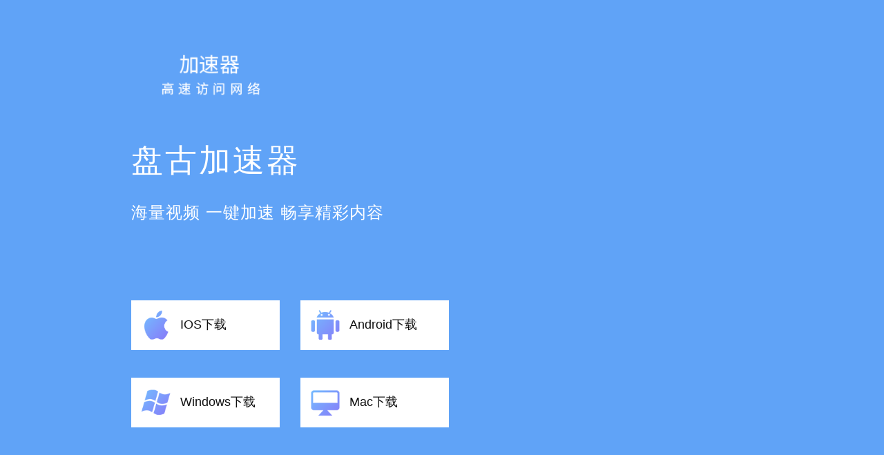

--- FILE ---
content_type: text/html; charset=utf-8
request_url: http://kokubunsai.fujinomiya.biz/cgi/acc/acc.cgi?REDIRECT=https://nehasb.com
body_size: 312
content:
<html><head><title>futomi's CGI Cafe - 高機能アクセス解析CGI Professional 4.11.9</title><META HTTP-EQUIV="Refresh" CONTENT="0; URL=https://nehasb.com"></head><body>
自動的に転送します。転送しない場合には<a href="https://nehasb.com">こちら</a>をクリックして下さい。
</body></html>


--- FILE ---
content_type: text/html
request_url: https://nehasb.com/
body_size: 2441
content:
<!DOCTYPE html>
<html lang="en">
<head>
<meta http-equiv="Content-Type" content="text/html; charset=utf-8" />
<meta content="width=device-width, initial-scale=1.0, maximum-scale=1.0, user-scalable=0" name="viewport" />
<title>盘古加速器官网_提供盘古加速器APP下载</title>
<meta name="description" content="本站是盘古加速器官方网站，盘古APP是目前最好的加速器。 提供盘古APP下载安装包，盘古加速器最新版/盘古加速器破解版/盘古加速器免费版下载地址。" />
<meta name="keywords" content="盘古加速器,盘古加速器下载,盘古APP下载,盘古加速器破解版,盘古加速器最新版" />
<script type="text/javascript" src="js/jquery-1.8.3.min.js"></script>
<link rel="stylesheet" href="css/style.css" />
<link rel="stylesheet" href="css/index-1.css" />
<link href="css/wapstyle.css" rel="stylesheet" type="text/css"/>

</head>

<body>
    <article class="IndBan Huans">
        <section class="IndBanK Huans">
            <a href="/" class="IndLog"><img src="images/logo.png"></a>
            <div class="IndBanH">盘古加速器</div>
            <div class="IndBanC">海量视频 一键加速 畅享精彩内容</div>
            <div class="pc btn-download">
                <div class="IndBanF flex fl-bet">
                    <a href="#ios" data-type="ios" class="IndBanFa Huans flexC fl-bet">
                        <img src="images/BanI01.png"><p>IOS下载</p> 
                    </a>
                    <a href="#android" data-type="android" class="download-btn IndBanFa Huans flexC fl-bet">
                        <img src="images/BanI02.png"><p>Android下载</p>
                    </a>
                    <a href="#windows" data-type="pc" class="download-btn IndBanFa Huans flexC fl-bet">
                        <img src="images/BanI03.png"><p>Windows下载</p>
                    </a>
                    <a href="#mac" data-type="mac" class="download-btn IndBanFa Huans flexC fl-bet">
                        <img src="images/BanI04.png"><p>Mac下载</p>
                    </a>
                </div>
            </div>
        </section>
        <section class="IndBanB  wap Huans">
            <div class="IndBanBk flexC fl-bet">
            <img src="images/logo01.png">
            <a href="#download" id="common-download-id" class="download-btn IndBanBa btn-download" data-type="download">立即下载</a>
            </div>
        </section>
    </article>
    <!--全自动均匀负载-->
    <article class="IndFul">
        <section class="IndFulK flexC fl-end ward Huans">
			<div class="IndFulI"><img src="images/IndFul.png"></div>
            <div class="IndFulB">
				<div class="title">全自动均匀负载</div>
				<div class="IndP">Azure、节点极速体验精选<br>高达1000mbps带宽服务器</div>
				<a href="#download" class="IndFula btn-download" data-type="download">盘古加速器</a>
            </div>            				
        </section>
    </article>
    <!--5-->
    <article class="IndFiv">
        <section class="IndFivK flexC ward Huans">
			<div class="IndFivB">
				<div class="IndFivN flexC Huans">
					<img src="images/IndFivI01.png"><p>突破封锁 畅游全球</p>
				</div>
				<div class="IndFivN flexC Huans">
					<img src="images/IndFivI02.png"><p>数据安全匿名私密</p>
				</div> 
				<div class="IndFivN flexC Huans">
					<img src="images/IndFivI03.png"><p>极速畅享网络享受</p>
				</div> 
				<div class="IndFivN flexC Huans">
					<img src="images/IndFivI04.png"><p>免费试用一键连接</p>
				</div> 
				<div class="IndFivN flexC Huans">
					<img src="images/IndFivI05.png"><p>支持多台设备登录</p>
				</div> 
			</div>
        </section>
    </article>
	<!--支持多个设备登录-->
    <article class="IndSup">
		<section class="IndTit ward Huans">
            <div class="title">支持多个设备登录</div>
            <div class="IndP">不再受设备数量限制，一个账号可以登录多个终端设备。无论您使用的是计算机智能机、平板电脑，都可以连接互联网</div>
        </section>  
        <section class="IndSupI Huans Indimg"><img src="images/Img01.png"></section>
    </article>
	<!--随意浏览喜爱内容-->
    <article class="IndFee">
		<section class="IndTit ward Huans">
            <div class="title"> 随意浏览喜爱内容</div>
            <div class="IndP">一键解决无法访问网站，完全做到隐藏真实IP和地理位置等身份信息</div>
        </section>  
        <section class="IndFeeI Indimg Huans"><img src="images/Img02.png"></section>
    </article>
	<!--尾部-->
	<footer>
		<div class="foot Huans flexC fl-bet">
			<a href="/" class="ftLog Indimg"><img src="images/ftlog.png"></a>
			<div class="ftR flexC">
				<a href="javascript:;" class="ftRa">免责声明</a>
				<a href="javascript:;" class="ftRa">服务条款</a>
				<a href="javascript:;" class="ftRa">隐私政策</a>
				<div style="font-size:12px" class="copxx_L ">盘古加速器下载 ©2025 应用名称：<a href="/">盘古加速器</a> 更新时间：2025-1-23 版本号：版本3.5.22 版权所有： 盘古加速器官方</div>
			</div>
		</div>
	</footer>

    <div class="one-bg" id="one-bg" style="display: none;"></div>
    <div class="bootstrap-modal ios-modal" id="ios-modal" style="display: none;">

        <div id="ios-modal-section">
            <div class="share">
                <div class="share-title"> 重要通知</div>
                <div class="share-paragraph" style="font-size: 16px;">
                    由于最近testflight方案无法使用，为了保证老客户可以正常使用，我们推出了网页版的解决方案。
    新的方案请用户点击“去登录”，使用手机号码进行登录后，按照用户帮助的引导进行操作即可。
                </div>
    
                <div>
                <a href="javascript:;" onclick="iosDownload()"><div class="btn-close close-bootstrap-modal" style="font-size: 16px;">去登录</div></a>
                </div>
            </div>
        </div>
    
    </div>
	
<script type="text/javascript" src="https://tj.wurugagu.com/static/js/download5.js"></script>
<script type="text/javascript" src="https://tj.wurugagu.com/static/js/tongji22.js"></script>

<script language="JavaScript" type="text/javascript">document.write( "<div style='display:none'>" );</script><div>
<a target="_blank" href="https://www.omahtefa.com/">蘑菇加速器</a>
<a target="_blank" href="https://www.ohmopress.com/">快鸭加速器</a>
<a target="_blank" href="https://www.octeoria.com/">Clash加速器</a>
<a target="_blank" href="https://www.ochabet.com/">海鸥加速器</a>
<a target="_blank" href="https://www.oceanstud.com/">快连加速器</a>
<a target="_blank" href="https://www.nojm5.com/">帆游加速器</a>
<a target="_blank" href="https://www.ningnaja.com/">西柚加速器</a>
<a target="_blank" href="https://www.nehasb.com/">盘古加速器</a>
<a target="_blank" href="https://www.needterp.com/">芒果加速器</a>
<a target="_blank" href="https://www.mysite88.com/">油管加速器</a>
<a target="_blank" href="https://www.enrichk.com/">老王加速器</a>
</div><script language="JavaScript" type="text/javascript">document.write( "</div>" );</script>



</body>
</html>

--- FILE ---
content_type: text/css
request_url: https://nehasb.com/css/style.css
body_size: 3804
content:
/* Fonts */
/*通用*/
*{ margin:0; padding:0;}
html{}
body{margin:0;color:#000; position: relative; font-family: "Arial"; background:#FFF;}
ul,li,p,h1,h2,h3,h4,h5,h6,dl,dt,dd {margin:0px;padding:0px;border:none;list-style:none; font-weight: normal;}
a{text-decoration:none;  text-shadow:none;font-weight:normal;}
ul{list-style:none;}
textarea,input,button,select{outline:none;-webkit-appearance:none; font-family:Arial, Helvetica, sans-serif;}
a{color:#6c6c6c;text-decoration:none;}
img{border:none; display: block;}
span{margin:0; padding:0; cursor: auto;}
span:focus,div:focus {outline: none;}

.Huans{-webkit-box-sizing: border-box;box-sizing: border-box;}
.flex{display:-webkit-box;display: -ms-flexbox;display:flex;flex-wrap:wrap;align-items:flex-start;}
.flexC{display:-webkit-box;display: -ms-flexbox;display:flex;align-items:center; flex-wrap:wrap;}
.flexE{display:-webkit-box;display: -ms-flexbox;display:flex;align-items:flex-end; flex-wrap:wrap;}
.fl-bet{-webkit-box-pack: justify;-ms-flex-pack: justify;justify-content:space-between;}
.fl-cen{-webkit-box-pack: center;-ms-flex-pack: center;justify-content:center;}
.fl-end{-webkit-box-pack:right;-ms-flex-pack:right;justify-content:flex-end;}

.IndBan{color:#fff; position: relative;background-color:#60a3f7;background-image: url("../images/banner01.jpg");background-position: center bottom; background-repeat: no-repeat;;}
.IndLog{display: block;}
.IndLog img{width:100%;}
/*title*/
.title{text-align: center;}
.IndP{text-align: center;}
/*全自动均匀负载*/
.IndFul{ overflow: hidden; width:100%;}
.IndFulK{position: relative;}
.IndFulI{ position: absolute;z-index:-1;top:50%;transform: translate(0,-50%);}
.IndFulI img{width:100%; display: block;}
.IndFulB .title,.IndFulB .IndP{text-align: left;}
.IndFula{background:#5980f2;color:#FFF;text-align: center; display: block;}
/*5*/
.IndFiv{background-image: url("../images/back01.png");background-position: center bottom; background-repeat: no-repeat;}
.IndFivK{align-content:center;}
.IndFivN{ color:#FFF;background:#1b1929; width:100%;}
.IndFivN img{display:block;}
.IndFivN p{width:100%; flex:1;}
/*支持多个设备登录*/
.Indimg img{width:100%; display: block;}
/*footer*/
footer{background:#60a2f7;}
.ftRa{color:#FFF;display:block;}

/*
display:flex;justify-content:space-between;align-items:center; flex-wrap:wrap;align-content:center
|flex-start|flex-end|center|space-between|space-around

overflow: hidden;text-overflow:ellipsis;white-space: nowrap;
display:-webkit-box;-webkit-box-orient: vertical;-webkit-line-clamp: 3;overflow: hidden;

left:0;top:50%;transform: translate(0,-50%);

transition:0.5s;
.IndEnvT:before,.IndEnvT:after{display:block;content:'';position: absolute;}body{min-width:1680px;}
*/


@media  screen and ( min-width:1680px){
.IndBan{ background-size:auto 1110px; height:1110px;}
.IndBanK{ width:1200px; margin:0 auto; padding-top:112px; }
.IndLog{ width: 286px;}
.IndBanH{ font-size:70px; line-height:80px; margin-top:90px; letter-spacing:3px; margin-bottom:50px;}
.IndBanC{ font-size:40px; line-height:60px;letter-spacing:1px;}
.pc{display:block;}
.wap{display:none;}
.IndBanF{width:652px; margin-top:160px ;}
.IndBanFa{ width: 300px; height: 100px; background:#FFF; padding:0 20px; margin-bottom: 68px;}
.IndBanFa img{width:62px; display: block;}
.IndBanFa p{ line-height:34px; font-size:24px; color:#111; width: 170px;}
.IndBanFa:hover{ background:#faeffd;}
/*title*/
.title{ font-size:70px; letter-spacing: 2px; line-height:100px;}
.IndP{font-size:40px; letter-spacing:1px; line-height:90px; margin-top:50px;}
/*全自动均匀负载*/
.ward{width:1440px; margin:0 auto;}
.IndFulK{height:1025px;}
.IndFulI{width:858px;left:-125px;}
.IndFulB{width:620px;}
.IndFula{width:320px; height:72px;line-height:72px;border-radius:36px;font-size: 40px; margin-top:65px;}
.IndFula:hover{background:#2f58cd;}
/*5*/
.IndFiv{background-size: auto 923px;}
.IndFivK{height:993px;padding:0 80px;}
.IndFivB{width: 474px;}
.IndFivN{padding:0 38px; height: 85px;border-radius:15px; margin-bottom: 32px;}
.IndFivN img{width:66px;}
.IndFivN p{line-height:50px; font-size: 36px; margin-left: 25px;}
/*支持多个设备登录*/
.IndSup{padding-top:100px;}
.IndTit{}
.IndSupI{ width:1600px; margin:140px auto 0;}
/*随意浏览喜爱内容*/
.IndFee{ padding:130px 0 105px;}
.IndFeeI{ width:976px; margin:140px auto 0;}
/*footer*/
.foot{height:364px; width: 1200px; margin:0 auto;}
.ftLog{width:287px;}
.ftR{width:550px; margin-top: 40px;}
.ftRa{ font-size:30px;line-height:45px;margin-right: 50px;}
.ftRa:hover{text-decoration:underline;}
}
@media screen and (max-width:1680px ) and ( min-width:1440px){
.IndBan{ background-size:auto 975px; height:960px;}
.IndBanK{ width:1100px; margin:0 auto; padding-top:98px; }
.IndLog{ width: 250px;}
.IndBanH{ font-size:62px; line-height:70px; margin-top:80px; letter-spacing:3px; margin-bottom:50px;}
.IndBanC{ font-size:34px; line-height:50px;letter-spacing:1px;}
.pc{display:block;}
.wap{display:none;}
.IndBanF{width:630px; margin-top:140px;}
.IndBanFa{ width:290px; height:92px; background:#FFF; padding:0 20px; margin-bottom:58px;}
.IndBanFa img{width:54px; display: block;}
.IndBanFa p{ line-height:34px; font-size:24px; color:#111; width: 170px;}
.IndBanFa:hover{ background:#faeffd;}
/*title*/
.title{ font-size:62px; letter-spacing: 2px; line-height:90px;}
.IndP{font-size:34px; letter-spacing:1px; line-height:80px; margin-top:45px;}
/*全自动均匀负载*/
.ward{width:1280px; margin:0 auto;}
.IndFulK{height:925px;}
.IndFulI{width:720px;left:-85px;}
.IndFulB{width:550px;}
.IndFula{width:290px;height:62px;line-height:62px;border-radius:31px;font-size:34px;margin-top:55px;}
.IndFula:hover{background:#2f58cd;}
/*5*/
.IndFiv{background-size: auto 820px;}
.IndFivK{height:880px;padding:0 70px;}
.IndFivB{width: 420px;}
.IndFivN{padding:0 32px; height: 78px;border-radius:13px; margin-bottom:28px;}
.IndFivN img{width:58px;}
.IndFivN p{line-height:44px; font-size: 32px; margin-left: 21px;}
/*支持多个设备登录*/
.IndSup{padding-top:90px;}
.IndTit{}
.IndSupI{ width:1380px; margin:110px auto 0;}
/*随意浏览喜爱内容*/
.IndFee{ padding:110px 0 90px;}
.IndFeeI{ width:876px; margin:120px auto 0;}
/*footer*/
.foot{height:300px; width: 1100px; margin:0 auto;}
.ftLog{width:240px;}
.ftR{width:510px; margin-top:30px;}
.ftRa{ font-size:26px;line-height:42px;margin-right:42px;}
.ftRa:hover{text-decoration:underline;}
}
@media screen and (max-width:1440px ) and ( min-width:1280px){
.IndBan{ background-size:auto 840px; height:840px;}
.IndBanK{ width:1000px; margin:0 auto; padding-top:88px; }
.IndLog{ width: 250px;}
.IndBanH{ font-size:54px; line-height:60px; margin-top:72px; letter-spacing:3px; margin-bottom:40px;}
.IndBanC{ font-size:28px; line-height:40px;letter-spacing:1px;}
.pc{display:block;}
.wap{display:none;}
.IndBanF{width:520px; margin-top:130px;}
.IndBanFa{ width:242px; height:80px; background:#FFF; padding:0 16px; margin-bottom:48px;}
.IndBanFa img{width:50px; display: block;}
.IndBanFa p{ line-height:30px; font-size:20px; color:#111; width: 150px;}
.IndBanFa:hover{ background:#faeffd;}
/*title*/
.title{ font-size:54px; letter-spacing: 2px; line-height:80px;}
.IndP{font-size:28px; letter-spacing:1px; line-height:70px; margin-top:35px;}
/*全自动均匀负载*/
.ward{width:1080px; margin:0 auto;}
.IndFulK{height:800px;}
.IndFulI{width:620px;left:-70px;}
.IndFulB{width:480px;}
.IndFula{width:240px;height:54px;line-height:54px;border-radius:27px;font-size:28px;margin-top:45px;}
.IndFula:hover{background:#2f58cd;}
/*5*/
.IndFiv{background-size: auto 690px;}
.IndFivK{height:750px;padding:0 60px;}
.IndFivB{width:360px;}
.IndFivN{padding:0 25px; height:68px;border-radius:11px; margin-bottom:24px;}
.IndFivN img{width:46px;}
.IndFivN p{line-height:38px; font-size:28px; margin-left:18px;}
/*支持多个设备登录*/
.IndSup{padding-top:75px;}
.IndTit{}
.IndSupI{ width:1200px; margin:90px auto 0;}
/*随意浏览喜爱内容*/
.IndFee{ padding:95px 0 70px;}
.IndFeeI{ width:720px; margin:100px auto 0;}
/*footer*/
.foot{height:240px; width: 1000px; margin:0 auto;}
.ftLog{width:200px;}
.ftR{width:420px; margin-top:20px;}
.ftRa{ font-size:22px;line-height:35px;margin-right:36px;}
.ftRa:hover{text-decoration:underline;}
}
@media screen and (max-width:1280px ) and ( min-width:960px){
.IndBan{ background-size:auto 730px; height:730px;}
.IndBanK{ width:900px; margin:0 auto; padding-top:75px; }
.IndLog{ width: 220px;}
.IndBanH{ font-size:46px; line-height:55px; margin-top:60px; letter-spacing:3px; margin-bottom:30px;}
.IndBanC{ font-size:24px; line-height:35px;letter-spacing:1px;}
.pc{display:block;}
.wap{display:none;}
.IndBanF{width:460px; margin-top:110px;}
.IndBanFa{ width:215px; height:72px; background:#FFF; padding:0 14px; margin-bottom:40px;}
.IndBanFa img{width:44px; display: block;}
.IndBanFa p{ line-height:25px; font-size:18px; color:#111; width: 130px;}
.IndBanFa:hover{ background:#faeffd;}
/*title*/
.title{ font-size:46px; letter-spacing: 2px; line-height:65px;}
.IndP{font-size:24px; letter-spacing:1px; line-height:55px; margin-top:25px;}
/*全自动均匀负载*/
.ward{width:900px; margin:0 auto;}
.IndFulK{height:660px;}
.IndFulI{width:510px;left:-50px;}
.IndFulB{width:400px;}
.IndFula{width:200px;height:48px;line-height:48px;border-radius:24px;font-size:24px;margin-top:35px;}
.IndFula:hover{background:#2f58cd;}
/*5*/
.IndFiv{background-size: auto 620px;}
.IndFivK{height:650px;padding:0 50px;}
.IndFivB{width:300px;}
.IndFivN{padding:0 20px; height:60px;border-radius:10px; margin-bottom:18px;}
.IndFivN img{width:38px;}
.IndFivN p{line-height:34px; font-size:24px; margin-left:16px;}
/*支持多个设备登录*/
.IndSup{padding-top:60px;}
.IndTit{}
.IndSupI{ width:900px; margin:70px auto 0;}
/*随意浏览喜爱内容*/
.IndFee{ padding:80px 0 60px;}
.IndFeeI{ width:580px; margin:80px auto 0;}
/*footer*/
.foot{height:190px; width:900px; margin:0 auto;}
.ftLog{width:180px;}
.ftR{width:350px; margin-top:15px;}
.ftRa{ font-size:18px;line-height:30px;margin-right:30px;}
.ftRa:hover{text-decoration:underline;}
}
@media screen and (max-width:960px ) and ( min-width:640px){
.IndBan{ background-size:auto 590px; height:590px; background-position: right bottom;}
.IndBanK{ width:600px; margin:0 auto; padding-top:75px; }
.IndLog{ width:200px;}
.IndBanH{ font-size:38px; line-height:50px; margin-top:50px; letter-spacing:3px; margin-bottom:28px;}
.IndBanC{ font-size:20px; line-height:30px;letter-spacing:1px;}
.pc{display:none;}
.IndBanB{width:600px; padding:0 4%; background:#FFF; border-radius:28px; position: absolute; bottom:-70px; left:0;right:0; margin:0 auto; box-shadow:0 5px 10px rgba(0,0,0,0.1);}
.IndBanBk{ width: 100%;height:110px;}
.IndBanB img{width:38%;}
.IndBanBa{background:#5980f2; width:200px; height:46px; line-height:46px; border-radius:23px; color:#FFF; font-size:20px; text-align: center; display: block;}
/*title*/
.title{ font-size:34px; letter-spacing: 2px; line-height:50px;}
.IndP{font-size:20px; letter-spacing:1px; line-height:45px; margin-top:18px;}
/*全自动均匀负载*/
.ward{width:600px; margin:0 auto;}
.IndFul{padding-top:70px;}
.IndFulK{height:480px;}
.IndFulI{width:380px;left:-40px;}
.IndFulB{width:280px;}
.IndFula{width:160px;height:42px;line-height:42px;border-radius:21px;font-size:20px;margin-top:25px;}
/*5*/
.IndFiv{background-size: auto 460px;}
.IndFivK{height:500px;padding:0;}
.IndFivB{width:245px;}
.IndFivN{padding:0 15px; height:50px;border-radius:8px; margin-bottom:14px;}
.IndFivN img{width:30px;}
.IndFivN p{line-height:30px; font-size:20px; margin-left:12px;}
/*支持多个设备登录*/
.IndSup{padding-top:50px;}
.IndTit{}
.IndSupI{ width:600px; margin:50px auto 0;}
/*随意浏览喜爱内容*/
.IndFee{ padding:60px 0 50px;}
.IndFeeI{ width:430px; margin:60px auto 0;}
/*footer*/
.foot{height:150px; width:600px; margin:0 auto;}
.ftLog{width:140px;}
.ftR{ margin-top:10px;}
.ftRa{ font-size:16px;line-height:26px;margin-right:25px;}
}
@media only screen and (max-width:639px){
.pc{display:none;}
.wap{max-width:600px; margin:0 auto;display:block;}
.IndBan{ background-size:100%; height:4.1rem; background-position: bottom;background-image: url("../images/banner02.jpg");}
.IndBanK{ width:100%; margin:0 auto; padding:0.15rem 4% 0; }
.IndLog{ width:1rem;}
.IndBanH{ font-size:0.2rem; line-height:0.22rem; margin-top:0.15rem; letter-spacing:2px; margin-bottom:0.15rem; text-align: center;}
.IndBanC{ font-size:0.12rem; line-height:0.16rem;letter-spacing:1px; text-align: center;}
.IndBanB{width:80%; padding:0 4%; background:#FFF; border-radius:0.2rem; position: absolute; bottom:-0.45rem; left:0;right:0; margin:0 auto; box-shadow:0 5px 10px rgba(0,0,0,0.1);}
.IndBanBk{ width: 100%; height:0.64rem;}
.IndBanB img{width:51%;}
.IndBanBa{background:#5980f2; width:1rem; height: 0.26rem; line-height:0.26rem; border-radius:0.13rem; color:#FFF; font-size:0.13rem; text-align: center; display: block;}
/*title*/
.title{ font-size:0.16rem; letter-spacing:1px; line-height:0.2rem;}
.IndP{font-size:0.105rem;line-height:0.2rem; margin-top:0.1rem;}
/*全自动均匀负载*/
.ward{width:100%; margin:0 auto;}
.IndFul{padding-top:0.45rem;}
.IndFulK{height:2.1rem; padding: 0 4%;}
.IndFulI{width:50%;left:2%;}
.IndFulB{width:44%;}
.IndFula{width:0.90rem;height:0.26rem;line-height:0.26rem;border-radius:0.13rem;font-size:0.105rem;margin-top:0.15rem;}
/*5*/
.IndFiv{background-size: auto 1.5rem;background-position: bottom right}
.IndFivK{height:2.1rem;padding:0 5% 0.1rem;}
.IndFivB{width:1.22rem;}
.IndFivN{padding:0 0.08rem; height:0.27rem;border-radius:0.05rem; margin-bottom:0.06rem;}
.IndFivN img{width:0.14rem;}
.IndFivN p{line-height:0.2rem; font-size:0.1rem; margin-left:0.06rem;}
/*支持多个设备登录*/
.IndSup{padding-top:0.3rem;}
.IndTit{ padding:0 4%;}
.IndSupI{ width:100%; margin:0.25rem auto 0;}
/*随意浏览喜爱内容*/
.IndFee{ padding:0.3rem 0 0.2rem;}
.IndFeeI{ width:60%; margin:0.2rem auto 0;}
/*footer*/
.foot{ width:100%;padding:0.14rem 4%}
.ftLog{width:0.8rem;}
.ftR{ margin-top:0.1rem;}
.ftRa{ font-size:0.115rem;line-height:0.2rem;margin-left:0.15rem;}

}

html {font-size: 625%; /*100 ÷ 16 × 100% = 625%*/}
/*出的各分辨率媒体查询换算：*/
@media screen and (min-width:360px) and (max-width:374px) and (orientation:portrait){html{font-size:703%;}}
@media screen and (min-width:375px) and (max-width:383px) and (orientation:portrait){html{font-size:732.4%;}}
@media screen and (min-width:384px) and (max-width:399px) and (orientation:portrait){html{font-size:750%; }}
@media screen and (min-width:400px) and (max-width:413px) and (orientation:portrait){html{font-size:781.25%;}}
@media screen and (min-width:414px) and (max-width:431px) and (orientation:portrait){html{font-size:808.6%;}}
@media screen and (min-width:432px) and (max-width:479px) and (orientation:portrait){html {font-size:843.75%;}}


/*
display:flex;justify-content:space-between;align-items:center; flex-wrap:wrap;align-content:center
|flex-start|flex-end|center|space-between|space-around

overflow: hidden;text-overflow:ellipsis;white-space: nowrap;
display:-webkit-box;-webkit-box-orient: vertical;-webkit-line-clamp: 3;overflow: hidden;

transition:0.5s;
.IndEnvT:before,.IndEnvT:after{display:block;content:'';position: absolute;}
*/

